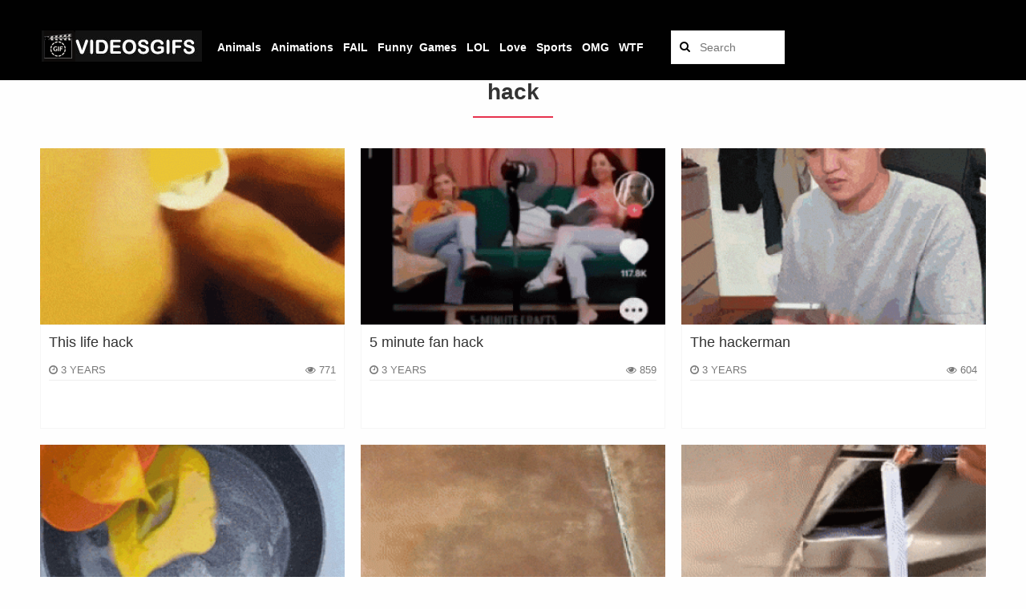

--- FILE ---
content_type: text/html; charset=UTF-8
request_url: https://videosgifs.com/tag/hack/
body_size: 4412
content:
<!DOCTYPE html><html lang="en"> <script async src="https://www.googletagmanager.com/gtag/js?id=UA-181670863-2"></script> <script>window.dataLayer = window.dataLayer || [];
  function gtag(){dataLayer.push(arguments);}
  gtag('js', new Date());
  gtag('config', 'UA-181670863-2');

  window.googletag = window.googletag || {cmd: []};
  
  googletag.cmd.push(function() {
    googletag.pubads().setTargeting('id_post_wp', ['38347']);
    if(window.location.search){
		var queryString = window.location.search;
		var urlParams = new URLSearchParams(queryString);
		var utm_source = urlParams.get('utm_source');
		var utm_medium = urlParams.get('utm_medium');
		var utm_campaign = urlParams.get('utm_campaign');

		if(utm_source){ 
			googletag.pubads().setTargeting('utm_source', [utm_source]);			
		}

		if(utm_medium){
			googletag.pubads().setTargeting('utm_medium', [utm_medium]);			
		}

		if(utm_campaign){			
			googletag.pubads().setTargeting('utm_campaign', [utm_campaign]);
		}
	}
  })
  
// Interstitial
googletag.cmd.push(function() {
    var slot = googletag.defineOutOfPageSlot('/21823977908/videosgifs.com/Videosgifs_Interstitial', googletag.enums.OutOfPageFormat.INTERSTITIAL);
    if (slot) slot.addService(googletag.pubads());
    googletag.enableServices();
    googletag.display(slot);
})


// Anchor
googletag.cmd.push(function() {
    var anchorSlot = googletag.defineOutOfPageSlot('/21823977908/videosgifs.com/Videosgifs_Anchor', googletag.enums.OutOfPageFormat.TOP_ANCHOR);
    if (anchorSlot) {
        anchorSlot.addService(googletag.pubads());
    }
    googletag.enableServices();
    googletag.display(anchorSlot);
});</script>  <script async src="https://www.googletagmanager.com/gtag/js?id=UA-91816993-1"></script> <script>window.dataLayer = window.dataLayer || [];
  function gtag(){dataLayer.push(arguments);}
  gtag('js', new Date());

  gtag('config', 'UA-91816993-1');</script> <head><meta name="viewport" content="width=device-width, initial-scale=1.0, maximum-scale=1.0, user-scalable=no"><link rel="icon" type="image/png" href="https://videosgifs.com/wp-content/themes/viralike/images/favicon2.png" alt="logo"><meta property="og:site_name"  content="videosgifs.com"><title>hack |</title><meta name='robots' content='max-image-preview:large' /><link rel='dns-prefetch' href='//fonts.googleapis.com' /><link rel="alternate" type="application/rss+xml" title="VideosGifs.com &raquo; hack Tag Feed" href="https://videosgifs.com/tag/hack/feed/" /><link data-optimized="2" rel="stylesheet" href="https://videosgifs.com/wp-content/litespeed/css/146ba0fe3406070c641b13ced550929c.css?ver=2397d" /> <script type="text/javascript" src="https://videosgifs.com/wp-includes/js/jquery/jquery.min.js?ver=3.7.1" id="jquery-core-js"></script> <link rel="https://api.w.org/" href="https://videosgifs.com/wp-json/" /><link rel="alternate" title="JSON" type="application/json" href="https://videosgifs.com/wp-json/wp/v2/tags/174" /><link rel="EditURI" type="application/rsd+xml" title="RSD" href="https://videosgifs.com/xmlrpc.php?rsd" /><meta name="generator" content="WordPress 6.9" /></head><body class="archive tag tag-hack tag-174 wp-theme-viralike"><div id="main"><div class="mask" data-toggle="body" id="sidebar-toggle2" onClick="javascript:changeText(1)"></div><header id="header"><div class="header" style="position: fixed; background-color: black;"><div class="container"><div style="position:relative;left:1%;top:10px;z-index:0;"><table><tr><td></td></tr><tr><td>
<a href="https://videosgifs.com">
<img src="https://videosgifs.com/wp-content/uploads/2021/03/logo3_bb.png" alt="VideosGifs.com"/>
</a></td><td><div class="search-bar" id="link_bar3"><table><tr><td>&nbsp;</td><td style="text-transform: capitalize;"><a href="https://videosgifs.com/animals/"><b>Animals</b></a>&nbsp;&nbsp;</td><td>&nbsp;</td><td style="text-transform: capitalize;"><a href="https://videosgifs.com/animation/"><b>Animations</b></a>&nbsp;&nbsp;</td><td>&nbsp;</td><td style="text-transform: capitalize;"><a href="https://videosgifs.com/fail/"><b>FAIL</b></a>&nbsp;&nbsp;</td><td>&nbsp;<td style="text-transform: capitalize;"><a href="https://videosgifs.com/funny/"><b>Funny</b></a>&nbsp;&nbsp;</td><td></td><td style="text-transform: capitalize;"><a href="https://videosgifs.com/games/"><b>Games</b></a>&nbsp;&nbsp;</td><td>&nbsp;</td><td style="text-transform: capitalize;"><a href="https://videosgifs.com/lol/"><b>LOL</b></a>&nbsp;&nbsp;</td><td>&nbsp;</td><td style="text-transform: capitalize;"><a href="https://videosgifs.com/love/"><b>Love</b></a>&nbsp;&nbsp;</td><td>&nbsp;</td><td style="text-transform: capitalize;"><a href="https://videosgifs.com/sports/"><b>Sports</b></a>&nbsp;&nbsp;</td><td>&nbsp;</td><td style="text-transform: capitalize;"><a href="https://videosgifs.com/omg/"><b>OMG</b></a>&nbsp;&nbsp;</td><td>&nbsp;</td><td><a href="https://videosgifs.com/wtf/"><b>WTF</b></a></td></tr></table></div></td><td><div class="search-bar"><form method="get" id="searchform" action="/index.php" style="float: right;">
&nbsp;<input style="color:#000000;" type="text" placeholder="Search" name="s" id="s" class="text" size="10" />
<button style="color:#000000;" type="submit" class="submit"><i class="fa fa-search"></i></button></form></div></td></tr></table></div></div></header><div class="container" style="position: relative; top: +100px;"><section id="seo-section"><h1>hack</h1><div class="full-width"><div class="spacer"></div></div></section><div class="infinite-scroll"><article class="post infinite"><div class="share"></div>
<a href="https://videosgifs.com/lol/this-life-hack/"><div class="thumb">
<img src="https://videosgifs.com/wp-content/uploads/bfi_thumb/this-life-hack-p86qtj95ecrxew201vbnu51jbaepbqg2e0xqfkjlqo.gif" alt="This life hack" alt="This life hack" /></div><div class="text-part"><div class="title"><h2>This life hack</h2></div><div>&nbsp;</div><div class="meta"><div class="date"><i class="fa fa-clock-o"></i> 3 years</div><div class="views"><i class="fa fa-eye"></i> 771</div></div></div>
</a></article><article class="post infinite"><div class="share"></div>
<a href="https://videosgifs.com/lol/hack-de-5-minutos/"><div class="thumb">
<img src="https://videosgifs.com/wp-content/uploads/bfi_thumb/hack-de-5-minutos-p86qtm2nyuvsdpxwlejjjmbx3g0sytr9eew6veff80.gif" alt="5 minute fan hack" alt="5 minute fan hack" /></div><div class="text-part"><div class="title"><h2>5 minute fan hack</h2></div><div>&nbsp;</div><div class="meta"><div class="date"><i class="fa fa-clock-o"></i> 3 years</div><div class="views"><i class="fa fa-eye"></i> 859</div></div></div>
</a></article><article class="post infinite"><div class="share"></div>
<a href="https://videosgifs.com/wtf/the-hackerman/"><div class="thumb">
<img src="https://videosgifs.com/wp-content/uploads/bfi_thumb/el-hackerman-p86qt47qd07c94nuhotmq8u5t4gtwksczyhyr55wi8.gif" alt="The hackerman" alt="The hackerman" /></div><div class="text-part"><div class="title"><h2>The hackerman</h2></div><div>&nbsp;</div><div class="meta"><div class="date"><i class="fa fa-clock-o"></i> 3 years</div><div class="views"><i class="fa fa-eye"></i> 604</div></div></div>
</a></article><article class="post infinite"><div class="share"></div>
<a href="https://videosgifs.com/food/updated-hack-breakfast-2-0/"><div class="thumb">
<img src="https://videosgifs.com/wp-content/uploads/bfi_thumb/comida-para-hoy-actualizada-2-0-p86qtyakfpcikng5m1toy18wtgckqw3rs3di3zxaz4.gif" alt="Updated Hack Breakfast 2.0" alt="Updated Hack Breakfast 2.0" /></div><div class="text-part"><div class="title"><h2>Updated Hack Breakfast 2.0</h2></div><div>&nbsp;</div><div class="meta"><div class="date"><i class="fa fa-clock-o"></i> 3 years</div><div class="views"><i class="fa fa-eye"></i> 13930</div></div></div>
</a></article><article class="post infinite"><div class="share"></div>
<a href="https://videosgifs.com/wtf/life-hack-for-cell-phones/"><div class="thumb">
<img src="https://videosgifs.com/wp-content/uploads/bfi_thumb/truco-de-vida-para-celulares-p86qtwew219xxfivx10ft1pzmolubhwb3u2j5g03bk.gif" alt="Life hack for cell phones" alt="Life hack for cell phones" /></div><div class="text-part"><div class="title"><h2>Life hack for cell phones</h2></div><div>&nbsp;</div><div class="meta"><div class="date"><i class="fa fa-clock-o"></i> 3 years</div><div class="views"><i class="fa fa-eye"></i> 595</div></div></div>
</a></article><article class="post infinite"><div class="share"></div>
<a href="https://videosgifs.com/lol/simple-life-hack/"><div class="thumb">
<img src="https://videosgifs.com/wp-content/uploads/bfi_thumb/simple-truco-de-vida-p86qtwew219xxfivx10ft1pzmolubhwb3u2j5g03bk.gif" alt="Simple life hack" alt="Simple life hack" /></div><div class="text-part"><div class="title"><h2>Simple life hack</h2></div><div>&nbsp;</div><div class="meta"><div class="date"><i class="fa fa-clock-o"></i> 3 years</div><div class="views"><i class="fa fa-eye"></i> 752</div></div></div>
</a></article><article class="post infinite"><div class="share"></div>
<a href="https://videosgifs.com/lol/hack-for-those-who-wear-glasses/"><div class="thumb">
<img src="https://videosgifs.com/wp-content/uploads/bfi_thumb/hack-para-las-que-usan-lentes-p86qthdh0opcro4qcuiep5im4inywc8lprmrh0me34.gif" alt="Hack for those who wear glasses" alt="Hack for those who wear glasses" /></div><div class="text-part"><div class="title"><h2>Hack for those who wear glasses</h2></div><div>&nbsp;</div><div class="meta"><div class="date"><i class="fa fa-clock-o"></i> 3 years</div><div class="views"><i class="fa fa-eye"></i> 537</div></div></div>
</a></article><article class="post infinite"><div class="share"></div>
<a href="https://videosgifs.com/omg/life-hack-to-put-sheets/"><div class="thumb">
<img src="https://videosgifs.com/wp-content/uploads/bfi_thumb/truco-de-vida-para-poner-sabanas-p86qtbqfvohmu0cx9s2na6xuk7frm5m7ozpulcur4g.gif" alt="Life hack to put sheets" alt="Life hack to put sheets" /></div><div class="text-part"><div class="title"><h2>Life hack to put sheets</h2></div><div>&nbsp;</div><div class="meta"><div class="date"><i class="fa fa-clock-o"></i> 3 years</div><div class="views"><i class="fa fa-eye"></i> 1107</div></div></div>
</a></article><article class="post infinite"><div class="share"></div>
<a href="https://videosgifs.com/lol/hack-to-repair-pant-button-easy-fast/"><div class="thumb">
<img src="https://videosgifs.com/wp-content/uploads/bfi_thumb/hack-para-reparar-boton-de-pantalon-fast-p86qsxmv15ybzuxek3z8qshxnfd9ep28n1xke7fnps.gif" alt="Hack to Repair Pant Button (Easy &#038; Fast)" alt="Hack to Repair Pant Button (Easy &#038; Fast)" /></div><div class="text-part"><div class="title"><h2>Hack to Repair Pant Button (Easy &#038; Fast)</h2></div><div>&nbsp;</div><div class="meta"><div class="date"><i class="fa fa-clock-o"></i> 4 years</div><div class="views"><i class="fa fa-eye"></i> 726</div></div></div>
</a></article><article class="post infinite"><div class="share"></div>
<a href="https://videosgifs.com/food/sandwich-hack-live/"><div class="thumb">
<img src="https://videosgifs.com/wp-content/uploads/bfi_thumb/sandwich-hack-en-vivo-p86qs4hv5aufzy3qa9dt3hun8hcvs2uk71piimmv2o.gif" alt="Sandwich Hack Live" alt="Sandwich Hack Live" /></div><div class="text-part"><div class="title"><h2>Sandwich Hack Live</h2></div><div>&nbsp;</div><div class="meta"><div class="date"><i class="fa fa-clock-o"></i> 4 years</div><div class="views"><i class="fa fa-eye"></i> 2412</div></div></div>
</a></article></div><div class="pagenavi">
<a href="https://videosgifs.com/tag/hack/page/2/" >Load more <i class="fa fa-chevron-down"></i></a></div><div>&nbsp;</div><div>&nbsp;</div><div>&nbsp;</div><div>&nbsp;</div><div>&nbsp;</div></div><footer id="footer" style="background-color: black;" >
       <div class="container" style="position: relative; top:-50px; letter-spacing: 0.5px; line-height: 1.5em;">    <div class="minilogo-footer">
<a href="https://videosgifs.com"><img src="https://videosgifs.com/wp-content/uploads/2021/03/logo3_bb.png" />
</a></div><div class="copyright" style="position: relative; top:-20px">
           	&copy;VideosGifs.com | <a style="color:#ffffff;" href="https://videosgifs.com/politica-de-privacidad/">Privacy Policies</a>            </div></div></footer></div><div id="fb-root"></div> <script type="speculationrules">{"prefetch":[{"source":"document","where":{"and":[{"href_matches":"/*"},{"not":{"href_matches":["/wp-*.php","/wp-admin/*","/wp-content/uploads/*","/wp-content/*","/wp-content/plugins/*","/wp-content/themes/viralike/*","/*\\?(.+)"]}},{"not":{"selector_matches":"a[rel~=\"nofollow\"]"}},{"not":{"selector_matches":".no-prefetch, .no-prefetch a"}}]},"eagerness":"conservative"}]}</script> <div class="preloader-plus"><div class="preloader-content">   	 					<img class="preloader-custom-img" src="https://videosgifs.com/wp-content/uploads/2022/08/spinner.gif" /></div></div> <script id="wp-emoji-settings" type="application/json">{"baseUrl":"https://s.w.org/images/core/emoji/17.0.2/72x72/","ext":".png","svgUrl":"https://s.w.org/images/core/emoji/17.0.2/svg/","svgExt":".svg","source":{"concatemoji":"https://videosgifs.com/wp-includes/js/wp-emoji-release.min.js?ver=6.9"}}</script> <script type="module">/*  */
/*! This file is auto-generated */
const a=JSON.parse(document.getElementById("wp-emoji-settings").textContent),o=(window._wpemojiSettings=a,"wpEmojiSettingsSupports"),s=["flag","emoji"];function i(e){try{var t={supportTests:e,timestamp:(new Date).valueOf()};sessionStorage.setItem(o,JSON.stringify(t))}catch(e){}}function c(e,t,n){e.clearRect(0,0,e.canvas.width,e.canvas.height),e.fillText(t,0,0);t=new Uint32Array(e.getImageData(0,0,e.canvas.width,e.canvas.height).data);e.clearRect(0,0,e.canvas.width,e.canvas.height),e.fillText(n,0,0);const a=new Uint32Array(e.getImageData(0,0,e.canvas.width,e.canvas.height).data);return t.every((e,t)=>e===a[t])}function p(e,t){e.clearRect(0,0,e.canvas.width,e.canvas.height),e.fillText(t,0,0);var n=e.getImageData(16,16,1,1);for(let e=0;e<n.data.length;e++)if(0!==n.data[e])return!1;return!0}function u(e,t,n,a){switch(t){case"flag":return n(e,"\ud83c\udff3\ufe0f\u200d\u26a7\ufe0f","\ud83c\udff3\ufe0f\u200b\u26a7\ufe0f")?!1:!n(e,"\ud83c\udde8\ud83c\uddf6","\ud83c\udde8\u200b\ud83c\uddf6")&&!n(e,"\ud83c\udff4\udb40\udc67\udb40\udc62\udb40\udc65\udb40\udc6e\udb40\udc67\udb40\udc7f","\ud83c\udff4\u200b\udb40\udc67\u200b\udb40\udc62\u200b\udb40\udc65\u200b\udb40\udc6e\u200b\udb40\udc67\u200b\udb40\udc7f");case"emoji":return!a(e,"\ud83e\u1fac8")}return!1}function f(e,t,n,a){let r;const o=(r="undefined"!=typeof WorkerGlobalScope&&self instanceof WorkerGlobalScope?new OffscreenCanvas(300,150):document.createElement("canvas")).getContext("2d",{willReadFrequently:!0}),s=(o.textBaseline="top",o.font="600 32px Arial",{});return e.forEach(e=>{s[e]=t(o,e,n,a)}),s}function r(e){var t=document.createElement("script");t.src=e,t.defer=!0,document.head.appendChild(t)}a.supports={everything:!0,everythingExceptFlag:!0},new Promise(t=>{let n=function(){try{var e=JSON.parse(sessionStorage.getItem(o));if("object"==typeof e&&"number"==typeof e.timestamp&&(new Date).valueOf()<e.timestamp+604800&&"object"==typeof e.supportTests)return e.supportTests}catch(e){}return null}();if(!n){if("undefined"!=typeof Worker&&"undefined"!=typeof OffscreenCanvas&&"undefined"!=typeof URL&&URL.createObjectURL&&"undefined"!=typeof Blob)try{var e="postMessage("+f.toString()+"("+[JSON.stringify(s),u.toString(),c.toString(),p.toString()].join(",")+"));",a=new Blob([e],{type:"text/javascript"});const r=new Worker(URL.createObjectURL(a),{name:"wpTestEmojiSupports"});return void(r.onmessage=e=>{i(n=e.data),r.terminate(),t(n)})}catch(e){}i(n=f(s,u,c,p))}t(n)}).then(e=>{for(const n in e)a.supports[n]=e[n],a.supports.everything=a.supports.everything&&a.supports[n],"flag"!==n&&(a.supports.everythingExceptFlag=a.supports.everythingExceptFlag&&a.supports[n]);var t;a.supports.everythingExceptFlag=a.supports.everythingExceptFlag&&!a.supports.flag,a.supports.everything||((t=a.source||{}).concatemoji?r(t.concatemoji):t.wpemoji&&t.twemoji&&(r(t.twemoji),r(t.wpemoji)))});
//# sourceURL=https://videosgifs.com/wp-includes/js/wp-emoji-loader.min.js
/*  */</script> <script data-optimized="1" src="https://videosgifs.com/wp-content/litespeed/js/5f7e5ed3d0a30358b7df610177d6a492.js?ver=2397d"></script></body></html>
<!-- Page optimized by LiteSpeed Cache @2026-01-18 15:50:33 -->

<!-- Page cached by LiteSpeed Cache 7.7 on 2026-01-18 15:50:33 -->

--- FILE ---
content_type: text/html; charset=utf-8
request_url: https://www.google.com/recaptcha/api2/aframe
body_size: 267
content:
<!DOCTYPE HTML><html><head><meta http-equiv="content-type" content="text/html; charset=UTF-8"></head><body><script nonce="pCjnbOXiTfTGOUuMyi0CBQ">/** Anti-fraud and anti-abuse applications only. See google.com/recaptcha */ try{var clients={'sodar':'https://pagead2.googlesyndication.com/pagead/sodar?'};window.addEventListener("message",function(a){try{if(a.source===window.parent){var b=JSON.parse(a.data);var c=clients[b['id']];if(c){var d=document.createElement('img');d.src=c+b['params']+'&rc='+(localStorage.getItem("rc::a")?sessionStorage.getItem("rc::b"):"");window.document.body.appendChild(d);sessionStorage.setItem("rc::e",parseInt(sessionStorage.getItem("rc::e")||0)+1);localStorage.setItem("rc::h",'1768751435770');}}}catch(b){}});window.parent.postMessage("_grecaptcha_ready", "*");}catch(b){}</script></body></html>